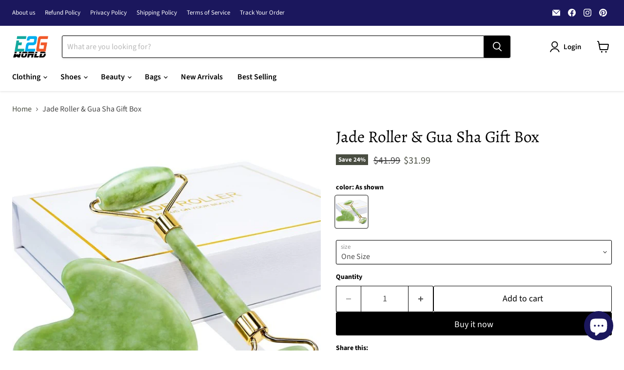

--- FILE ---
content_type: text/html; charset=utf-8
request_url: https://e2gworld.com/collections/all/products/jade-roller-gua-sha-gift-box?view=recently-viewed
body_size: 1818
content:










  
    
    








<div
  class="productgrid--item  imagestyle--natural    productitem--sale  productitem--emphasis  product-recently-viewed-card    show-actions--mobile"
  data-product-item
  data-product-quickshop-url="/products/jade-roller-gua-sha-gift-box"
  
    data-recently-viewed-card
  
>
  <div class="productitem" data-product-item-content>
    
    
    
    

    

    

    <div class="productitem__container">
      <div class="product-recently-viewed-card-time" data-product-handle="jade-roller-gua-sha-gift-box">
      <button
        class="product-recently-viewed-card-remove"
        aria-label="close"
        data-remove-recently-viewed
      >
        


                                                                        <svg class="icon-remove "    aria-hidden="true"    focusable="false"    role="presentation"    xmlns="http://www.w3.org/2000/svg" width="10" height="10" viewBox="0 0 10 10" xmlns="http://www.w3.org/2000/svg">      <path fill="currentColor" d="M6.08785659,5 L9.77469752,1.31315906 L8.68684094,0.225302476 L5,3.91214341 L1.31315906,0.225302476 L0.225302476,1.31315906 L3.91214341,5 L0.225302476,8.68684094 L1.31315906,9.77469752 L5,6.08785659 L8.68684094,9.77469752 L9.77469752,8.68684094 L6.08785659,5 Z"></path>    </svg>                                              

      </button>
    </div>

      <div class="productitem__image-container">
        <a
          class="productitem--image-link"
          href="/products/jade-roller-gua-sha-gift-box"
          tabindex="-1"
          data-product-page-link
        >
          <figure
            class="productitem--image"
            data-product-item-image
            
              style="--product-grid-item-image-aspect-ratio: 1.0;"
            
          >
            
              
                
                

  
    <noscript data-rimg-noscript>
      <img
        
          src="//e2gworld.com/cdn/shop/files/19388808_7fd47189-a7be-443b-9b6c-af042c243ee8_512x512.jpg?v=1741277250"
        

        alt=""
        data-rimg="noscript"
        srcset="//e2gworld.com/cdn/shop/files/19388808_7fd47189-a7be-443b-9b6c-af042c243ee8_512x512.jpg?v=1741277250 1x, //e2gworld.com/cdn/shop/files/19388808_7fd47189-a7be-443b-9b6c-af042c243ee8_599x599.jpg?v=1741277250 1.17x"
        class="productitem--image-alternate"
        
        
      >
    </noscript>
  

  <img
    
      src="//e2gworld.com/cdn/shop/files/19388808_7fd47189-a7be-443b-9b6c-af042c243ee8_512x512.jpg?v=1741277250"
    
    alt=""

    
      data-rimg="lazy"
      data-rimg-scale="1"
      data-rimg-template="//e2gworld.com/cdn/shop/files/19388808_7fd47189-a7be-443b-9b6c-af042c243ee8_{size}.jpg?v=1741277250"
      data-rimg-max="600x600"
      data-rimg-crop="false"
      
      srcset="data:image/svg+xml;utf8,<svg%20xmlns='http://www.w3.org/2000/svg'%20width='512'%20height='512'></svg>"
    

    class="productitem--image-alternate"
    
    
  >



  <div data-rimg-canvas></div>


              
              

  
    <noscript data-rimg-noscript>
      <img
        
          src="//e2gworld.com/cdn/shop/files/19388808_aa020f05-189f-4302-b81a-f141d3a594f4_512x512.jpg?v=1762462490"
        

        alt=""
        data-rimg="noscript"
        srcset="//e2gworld.com/cdn/shop/files/19388808_aa020f05-189f-4302-b81a-f141d3a594f4_512x512.jpg?v=1762462490 1x, //e2gworld.com/cdn/shop/files/19388808_aa020f05-189f-4302-b81a-f141d3a594f4_599x599.jpg?v=1762462490 1.17x"
        class="productitem--image-primary"
        
        
      >
    </noscript>
  

  <img
    
      src="//e2gworld.com/cdn/shop/files/19388808_aa020f05-189f-4302-b81a-f141d3a594f4_512x512.jpg?v=1762462490"
    
    alt=""

    
      data-rimg="lazy"
      data-rimg-scale="1"
      data-rimg-template="//e2gworld.com/cdn/shop/files/19388808_aa020f05-189f-4302-b81a-f141d3a594f4_{size}.jpg?v=1762462490"
      data-rimg-max="600x600"
      data-rimg-crop="false"
      
      srcset="data:image/svg+xml;utf8,<svg%20xmlns='http://www.w3.org/2000/svg'%20width='512'%20height='512'></svg>"
    

    class="productitem--image-primary"
    
    
  >



  <div data-rimg-canvas></div>


            

            



























  
  
  

  <span class="productitem__badge productitem__badge--sale"
    data-badge-sales
    
  >
    <span data-badge-sales-range>
      
        
          Save <span data-price-percent-saved>24</span>%
        
      
    </span>
    <span data-badge-sales-single style="display: none;">
      
        Save <span data-price-percent-saved></span>%
      
    </span>
  </span>

            <span class="visually-hidden">Jade Roller & Gua Sha Gift Box</span>
          </figure>
        </a>
      </div><div class="productitem--info">
        
          
        

        
          






























<div class="price productitem__price ">
  
    <div
      class="price__compare-at visible"
      data-price-compare-container
    >

      
        <span class="visually-hidden">Original price</span>
        <span class="money price__compare-at--single" data-price-compare>
          $41.99
        </span>
      
    </div>


    
      
      <div class="price__compare-at--hidden" data-compare-price-range-hidden>
        
          <span class="visually-hidden">Original price</span>
          <span class="money price__compare-at--min" data-price-compare-min>
            $41.99
          </span>
          -
          <span class="visually-hidden">Original price</span>
          <span class="money price__compare-at--max" data-price-compare-max>
            $41.99
          </span>
        
      </div>
      <div class="price__compare-at--hidden" data-compare-price-hidden>
        <span class="visually-hidden">Original price</span>
        <span class="money price__compare-at--single" data-price-compare>
          $41.99
        </span>
      </div>
    
  

  <div class="price__current price__current--emphasize price__current--on-sale" data-price-container>

    

    
      
      
        <span class="visually-hidden">Current price</span>
      
      <span class="money" data-price>
        $31.99
      </span>
    
    
  </div>

  
    
    <div class="price__current--hidden" data-current-price-range-hidden>
      
        <span class="money price__current--min" data-price-min>$31.99</span>
        -
        <span class="money price__current--max" data-price-max>$31.99</span>
      
    </div>
    <div class="price__current--hidden" data-current-price-hidden>
      <span class="visually-hidden">Current price</span>
      <span class="money" data-price>
        $31.99
      </span>
    </div>
  

  
    
    
    
    

    <div
      class="
        productitem__unit-price
        hidden
      "
      data-unit-price
    >
      <span class="productitem__total-quantity" data-total-quantity></span> | <span class="productitem__unit-price--amount money" data-unit-price-amount></span> / <span class="productitem__unit-price--measure" data-unit-price-measure></span>
    </div>
  

  
</div>


        

        <h2 class="productitem--title">
          <a href="/products/jade-roller-gua-sha-gift-box" data-product-page-link>
            Jade Roller & Gua Sha Gift Box
          </a>
        </h2>

        
          
            <span class="productitem--vendor">
              <a href="/collections/vendors?q=BeNat" title="BeNat">BeNat</a>
            </span>
          
        

        

        
          
            <div class="productitem__stock-level">
              







<div class="product-stock-level-wrapper" >
  
    <span class="
  product-stock-level
  product-stock-level--high
  
">
      

      <span class="product-stock-level__text">
        
        <div class="product-stock-level__badge-text">
          
  
    
      
        In stock
      
    
  

        </div>
      </span>
    </span>
  
</div>

            </div>
          

          
            
          
        

        
          <div class="productitem--description">
            <p>Our facial roller &amp; gua sha gift box is a beauty tool made of jade for face massage. The gentle pressure helps stimulate circulation and leaves...</p>

            
              <a
                href="/products/jade-roller-gua-sha-gift-box"
                class="productitem--link"
                data-product-page-link
              >
                View full details
              </a>
            
          </div>
        
      </div>

      
    </div>
  </div>

  
    <script type="application/json" data-quick-buy-settings>
      {
        "cart_redirection": true,
        "money_format": "${{amount}}"
      }
    </script>
  
</div>


--- FILE ---
content_type: text/html; charset=UTF-8
request_url: https://www.stilyoapps.com/reconvert/reconvert_script_tags.php?shop=egmania.myshopify.com&store_client_id=ZDlkOTc1ZGI3MzA1YTVjYTcxZTMzZmQ4ZWM1YzkyZGMuODRkMDEzYTZhZWZjY2VjODdlYmQ4ZWNhMzU4MzY3OTI%3D
body_size: -2
content:
{"result":"success","security_token":"$2y$10$cHIQFVHXZcjSd9sIx3n4xubGiB4BsoAZJG2MpI51k8FBvvZY.7EHS"}

--- FILE ---
content_type: text/javascript; charset=utf-8
request_url: https://e2gworld.com/products/jade-roller-gua-sha-gift-box.js
body_size: 1318
content:
{"id":8174424916191,"title":"Jade Roller \u0026 Gua Sha Gift Box","handle":"jade-roller-gua-sha-gift-box","description":"\u003cp\u003eOur facial roller \u0026amp; gua sha gift box is a beauty tool made of jade for face massage. \u003cbr\u003eThe gentle pressure helps stimulate circulation and leaves the facial muscles more relaxed.\u003cbr\u003eJade rolling is known for toning and firming the skin, boosting elasticity, improving blood circulation, and promoting lymphatic drainage, all of which can lead to slimmer, tighter facial contours. Think of jade rolling as a workout for your face, but unlike an intense spinning class, it feels like a massage.\u003cbr\u003eOur Gua Sha is a powerful tool to help you achieve a more sculpted and defined face. It works by gently lifting and massaging the skin, which can help reduce fine lines and wrinkles. It can also help to shape your jawline for a more chiseled look.\u003cbr\u003eThe naturally cooling sensation helps relax the skin, depuff, and soothe inflammation. Facial massage is known to be a stress reliever. The daily ritual can relieve tension.\u003cbr\u003eYour face roller and gua sha tools come in a beautiful, gift-ready box.\u003cbr\u003e\u003c\/p\u003e\u003cp\u003e\u003cbr\u003e\u003cstrong\u003eMade In\u003c\/strong\u003e: China\u003c\/p\u003e\u003cp\u003e\u003cstrong\u003eHow to Use\u003c\/strong\u003e: Start by rolling the jade roller on the lower part of the face and work upwards from the chin for the best results. Roll in both up and down and sideward directions, being careful around the delicate under-eye area. Most effective on cleansed skin, jade rollers are used on a dry complexion or massage in skincare products such as face oil, serum, or moisturizer.\u003cbr\u003eLeave your jade roller and gua sha in the fridge to cool the skin.\u003c\/p\u003e","published_at":"2024-07-29T14:46:57-04:00","created_at":"2023-11-09T09:17:32-05:00","vendor":"BeNat","type":"","tags":["Eco Friendly","Tools \u0026 Brushes"],"price":3199,"price_min":3199,"price_max":3199,"available":true,"price_varies":false,"compare_at_price":4199,"compare_at_price_min":4199,"compare_at_price_max":4199,"compare_at_price_varies":false,"variants":[{"id":44505058803935,"title":"As shown \/ One Size","option1":"As shown","option2":"One Size","option3":null,"sku":"2000001656062","requires_shipping":true,"taxable":true,"featured_image":{"id":40760036524255,"product_id":8174424916191,"position":1,"created_at":"2023-11-09T09:17:35-05:00","updated_at":"2025-11-06T15:54:50-05:00","alt":null,"width":600,"height":600,"src":"https:\/\/cdn.shopify.com\/s\/files\/1\/0593\/1316\/0358\/files\/19388808_aa020f05-189f-4302-b81a-f141d3a594f4.jpg?v=1762462490","variant_ids":[44505058803935]},"available":true,"name":"Jade Roller \u0026 Gua Sha Gift Box - As shown \/ One Size","public_title":"As shown \/ One Size","options":["As shown","One Size"],"price":3199,"weight":113,"compare_at_price":4199,"inventory_management":"fashiongo-dropshipping","barcode":null,"featured_media":{"alt":null,"id":33368773624031,"position":1,"preview_image":{"aspect_ratio":1.0,"height":600,"width":600,"src":"https:\/\/cdn.shopify.com\/s\/files\/1\/0593\/1316\/0358\/files\/19388808_aa020f05-189f-4302-b81a-f141d3a594f4.jpg?v=1762462490"}},"requires_selling_plan":false,"selling_plan_allocations":[]}],"images":["\/\/cdn.shopify.com\/s\/files\/1\/0593\/1316\/0358\/files\/19388808_aa020f05-189f-4302-b81a-f141d3a594f4.jpg?v=1762462490","\/\/cdn.shopify.com\/s\/files\/1\/0593\/1316\/0358\/files\/19388808_7fd47189-a7be-443b-9b6c-af042c243ee8.jpg?v=1741277250","\/\/cdn.shopify.com\/s\/files\/1\/0593\/1316\/0358\/files\/19388808_3b97b505-2dbf-4439-a217-3d8aebb58047.jpg?v=1741277250","\/\/cdn.shopify.com\/s\/files\/1\/0593\/1316\/0358\/files\/19388808_33412c22-1e65-44c7-9581-184cd09d3da4.jpg?v=1741277250","\/\/cdn.shopify.com\/s\/files\/1\/0593\/1316\/0358\/files\/19388808_5877dde4-38d2-4b17-bbfb-af125f491b61.jpg?v=1741277251","\/\/cdn.shopify.com\/s\/files\/1\/0593\/1316\/0358\/files\/19388808_3e2a9452-06ed-436f-b3fd-ee7d5f54c2ac.jpg?v=1741277251"],"featured_image":"\/\/cdn.shopify.com\/s\/files\/1\/0593\/1316\/0358\/files\/19388808_aa020f05-189f-4302-b81a-f141d3a594f4.jpg?v=1762462490","options":[{"name":"color","position":1,"values":["As shown"]},{"name":"size","position":2,"values":["One Size"]}],"url":"\/products\/jade-roller-gua-sha-gift-box","media":[{"alt":null,"id":33368773624031,"position":1,"preview_image":{"aspect_ratio":1.0,"height":600,"width":600,"src":"https:\/\/cdn.shopify.com\/s\/files\/1\/0593\/1316\/0358\/files\/19388808_aa020f05-189f-4302-b81a-f141d3a594f4.jpg?v=1762462490"},"aspect_ratio":1.0,"height":600,"media_type":"image","src":"https:\/\/cdn.shopify.com\/s\/files\/1\/0593\/1316\/0358\/files\/19388808_aa020f05-189f-4302-b81a-f141d3a594f4.jpg?v=1762462490","width":600},{"alt":null,"id":33368773984479,"position":2,"preview_image":{"aspect_ratio":1.0,"height":600,"width":600,"src":"https:\/\/cdn.shopify.com\/s\/files\/1\/0593\/1316\/0358\/files\/19388808_7fd47189-a7be-443b-9b6c-af042c243ee8.jpg?v=1741277250"},"aspect_ratio":1.0,"height":600,"media_type":"image","src":"https:\/\/cdn.shopify.com\/s\/files\/1\/0593\/1316\/0358\/files\/19388808_7fd47189-a7be-443b-9b6c-af042c243ee8.jpg?v=1741277250","width":600},{"alt":null,"id":33368774082783,"position":3,"preview_image":{"aspect_ratio":1.448,"height":395,"width":572,"src":"https:\/\/cdn.shopify.com\/s\/files\/1\/0593\/1316\/0358\/files\/19388808_3b97b505-2dbf-4439-a217-3d8aebb58047.jpg?v=1741277250"},"aspect_ratio":1.448,"height":395,"media_type":"image","src":"https:\/\/cdn.shopify.com\/s\/files\/1\/0593\/1316\/0358\/files\/19388808_3b97b505-2dbf-4439-a217-3d8aebb58047.jpg?v=1741277250","width":572},{"alt":null,"id":33368774770911,"position":4,"preview_image":{"aspect_ratio":0.689,"height":800,"width":551,"src":"https:\/\/cdn.shopify.com\/s\/files\/1\/0593\/1316\/0358\/files\/19388808_33412c22-1e65-44c7-9581-184cd09d3da4.jpg?v=1741277250"},"aspect_ratio":0.689,"height":800,"media_type":"image","src":"https:\/\/cdn.shopify.com\/s\/files\/1\/0593\/1316\/0358\/files\/19388808_33412c22-1e65-44c7-9581-184cd09d3da4.jpg?v=1741277250","width":551},{"alt":null,"id":33368774803679,"position":5,"preview_image":{"aspect_ratio":1.617,"height":371,"width":600,"src":"https:\/\/cdn.shopify.com\/s\/files\/1\/0593\/1316\/0358\/files\/19388808_5877dde4-38d2-4b17-bbfb-af125f491b61.jpg?v=1741277251"},"aspect_ratio":1.617,"height":371,"media_type":"image","src":"https:\/\/cdn.shopify.com\/s\/files\/1\/0593\/1316\/0358\/files\/19388808_5877dde4-38d2-4b17-bbfb-af125f491b61.jpg?v=1741277251","width":600},{"alt":null,"id":33368774901983,"position":6,"preview_image":{"aspect_ratio":1.617,"height":371,"width":600,"src":"https:\/\/cdn.shopify.com\/s\/files\/1\/0593\/1316\/0358\/files\/19388808_3e2a9452-06ed-436f-b3fd-ee7d5f54c2ac.jpg?v=1741277251"},"aspect_ratio":1.617,"height":371,"media_type":"image","src":"https:\/\/cdn.shopify.com\/s\/files\/1\/0593\/1316\/0358\/files\/19388808_3e2a9452-06ed-436f-b3fd-ee7d5f54c2ac.jpg?v=1741277251","width":600}],"requires_selling_plan":false,"selling_plan_groups":[]}